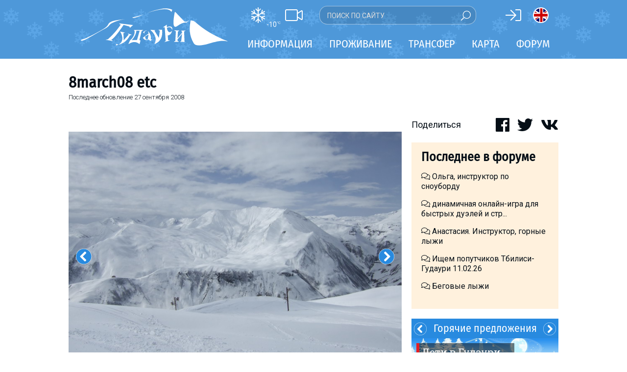

--- FILE ---
content_type: text/html; charset=utf-8
request_url: https://www.gudauri.ru/gallery/gallery_8march08_etc/
body_size: 14882
content:
<!DOCTYPE html>
<html>
<head>
<meta charset="utf-8">
<meta http-equiv="X-UA-Compatible" content="IE=edge">
<meta name="viewport" content="width=device-width, initial-scale=1">

<title>Гудаури / 8march08 etc</title>
<meta property="og:site_name" content="Гудаури.РУ" />
<meta property="og:title" content="8march08 etc" />
<meta property="og:url" content="https://www.gudauri.ru:443/gallery/gallery_8march08_etc/" />
<meta property="og:type" content="website" />
<meta property="og:description" content="" />
<meta property="og:image" content="https://www.gudauri.ru:443/images/gudauri/logo_1000.png" />
<meta property="fb:app_id" content="371156446572742" />
<meta name="keywords" content="проживание, Гудаури, Грузия, горнолыжный курорт, сноуборд, фрирайд, хелиски, цены, отели, квартиры, апартаменты, коттеджи, трансфер, погода, снег, вебкамера, путешествия, новости, билеты">
<meta name="description" content="Ситуация на границе Россия-Грузия, пункт пропуска Верхний Ларс. Прямые контакты владельцев отелей и квартир на карте курорта. Обзор условий проживания и катания на курорте. Возможность онлайн-бронирования. Советы для туристов по трансферу и проживанию. Отчеты о поездках.">
<meta name="robots" content="index, all">
<meta name="robots" content="follow">
<meta name="allow-search" content="yes">
<meta name="audience" content="all">

<link href="/templates/gudauri.m/fonts/FiraSansCondensed.css" rel="stylesheet">

<link href="https://fonts.googleapis.com/css?family=Roboto:300,400,700&amp;subset=cyrillic,latin-ext" rel="stylesheet">
<link href="https://fonts.googleapis.com/css?family=Roboto+Slab:400&amp;subset=cyrillic,latin-ext" rel="stylesheet">

<link rel="icon" type="image/png" href="/images/gudauri/favicon.png" />

<script src="/templates/gudauri.m/js/fontawesome/light.custom.min.js" async></script>
<script src="/templates/gudauri.m/js/fontawesome/brands.custom.js" async></script>
<script src="/templates/gudauri.m/js/fontawesome/fontawesome.min.js" async></script>

<script src="/templates/gudauri.m/js/jquery-3.3.1.min.js"></script>
<!--script src="http://kenwheeler.github.io/slick/slick/slick.js"></script-->
<link href="/templates/gudauri.m/css/slick.css" type="text/css" rel="stylesheet" />
<script src="/templates/gudauri.m/js/slick.min.js"></script>
<link href="/templates/gudauri.m/css/micromodal.css" type="text/css" rel="stylesheet" />
<script src="/templates/gudauri.m/js/micromodal.min.js"></script>
<link href="/templates/gudauri.m/default.css" type="text/css" rel="stylesheet" />
<link href="/templates/gudauri.m/slider.css" type="text/css" rel="stylesheet" />
<script src="/templates/gudauri.m/js/jquery.mobile.touch.min.js"></script>

<script type="text/javascript">
var matched, browser;

jQuery.uaMatch = function( ua ) {
    ua = ua.toLowerCase();

    var match = /(chrome)[ \/]([\w.]+)/.exec( ua ) ||
        /(webkit)[ \/]([\w.]+)/.exec( ua ) ||
        /(opera)(?:.*version|)[ \/]([\w.]+)/.exec( ua ) ||
        /(msie) ([\w.]+)/.exec( ua ) ||
        ua.indexOf("compatible") < 0 && /(mozilla)(?:.*? rv:([\w.]+)|)/.exec( ua ) ||
        [];

    return {
        browser: match[ 1 ] || "",
        version: match[ 2 ] || "0"
    };
};

matched = jQuery.uaMatch( navigator.userAgent );
browser = {};

if ( matched.browser ) {
    browser[ matched.browser ] = true;
    browser.version = matched.version;
}

// Chrome is Webkit, but Webkit is also Safari.
if ( browser.chrome ) {
    browser.webkit = true;
} else if ( browser.webkit ) {
    browser.safari = true;
}

jQuery.browser = browser;
</script>

<!-- Google tag (gtag.js) -->
<script async src="https://www.googletagmanager.com/gtag/js?id=G-75T4RL0LML"></script>
<script>
  window.dataLayer = window.dataLayer || [];
  function gtag(){dataLayer.push(arguments);}
  gtag('js', new Date());

  gtag('config', 'G-75T4RL0LML');
</script>

</head>

<body>


<div style="display:none;">
<svg class="mf-main-svg-sprite" version="1.1" xmlns="http://www.w3.org/2000/svg" xmlns:xlink="http://www.w3.org/1999/xlink">
    <defs>
        <symbol viewBox="0 0 150 150" id="ussd" x="0" y="0" style="enable-background:new 0 0 150 150;" xml:space="preserve">
            <path d="M115.8,150h-12.9c-3.8,0-8.3-1.9-11-4.6L4.6,58.1C1.9,55.4,0,50.9,0,47.1V34.2c0-3.8,1.9-8.3,4.5-11L24.9,2.9 C26.8,1,29.3,0,32,0c2.7,0,5.2,1,7.1,2.9l25.5,25.5c3.9,3.9,3.9,10.3,0,14.2L47.4,59.7l42.8,42.8l17.1-17.1c1.9-1.9,4.4-2.9,7.1-2.9 c2.7,0,5.2,1,7.1,2.9l25.5,25.5c3.9,3.9,3.9,10.3,0,14.2l-20.3,20.3C124.1,148.1,119.6,150,115.8,150" />
        </symbol>
        <symbol viewBox="0 0 150 150" id="update" x="0" y="0" style="enable-background:new 0 0 150 150;" xml:space="preserve">
            <path d="M128.4,79.2c-1.1,14.3-6.8,26.2-17.2,35.7c-10.4,9.6-22.6,14.4-36.7,14.4c-1.8,0-3.2-0.1-4.1-0.3 c-14.8-1.1-27.1-7.3-36.8-18.5c-9.7-11.3-14.1-24.3-13-39.1c1.1-15,7.3-27.4,18.7-37.1c8.5-7.4,18.3-11.6,29.5-12.7L56.3,9.1l6.8-7 l20.9,20.6c0.9,1.3,1.4,2.4,1.4,3.5c0,1.4-0.5,2.6-1.4,3.5L63.1,50.2l-6.8-7l11.4-11.4c-8.1,1.1-15.4,4.4-21.9,10 c-9.2,7.8-14.4,17.8-15.4,30.1c-0.9,12.3,2.7,23,10.8,32.2c7.9,9.2,18,14.3,30.1,15.2c12.1,0.9,22.8-2.7,32.1-10.7 c9.3-8,14.4-18.1,15.3-30.2c0.9-13.4-3.3-24.7-12.7-34.1l7-7C124.3,48.6,129.4,62.6,128.4,79.2" />
        </symbol>
        <symbol viewBox="0 0 140 40" id="google" x="0" y="0" style="enable-background:new 0 0 140 40;" xml:space="preserve">
            <path fill="#FFFFFF" d="M101.9,29.4c-0.5,0-1-0.1-1.4-0.3c-0.4-0.2-0.8-0.5-1.1-0.9h-0.1c0.1,0.5,0.1,0.9,0.1,1.3v3.3h-1.2V21.2h1 l0.2,1.1h0.1c0.3-0.4,0.7-0.8,1.1-1c0.4-0.2,0.9-0.3,1.4-0.3c1.1,0,1.9,0.4,2.5,1.1c0.6,0.7,0.9,1.8,0.9,3.1c0,1.3-0.3,2.4-0.9,3.1 C103.8,29.1,102.9,29.4,101.9,29.4 M101.7,22.1c-0.8,0-1.4,0.2-1.8,0.7c-0.4,0.5-0.6,1.2-0.6,2.2v0.3c0,1.1,0.2,2,0.6,2.4 c0.4,0.5,1,0.7,1.8,0.7c0.7,0,1.2-0.3,1.6-0.9c0.4-0.6,0.6-1.3,0.6-2.3c0-1-0.2-1.8-0.6-2.3C103,22.3,102.4,22.1,101.7,22.1" />
            <rect x="106.9" y="17.8" fill="#FFFFFF" width="1.2" height="11.5" />
            <path fill="#FFFFFF" d="M115.1,29.3l-0.2-1.2h-0.1c-0.4,0.5-0.8,0.9-1.2,1c-0.4,0.2-0.9,0.3-1.5,0.3c-0.8,0-1.4-0.2-1.9-0.6 c-0.5-0.4-0.7-1-0.7-1.8c0-1.6,1.3-2.5,3.9-2.6l1.4,0v-0.5c0-0.6-0.1-1.1-0.4-1.4c-0.3-0.3-0.7-0.5-1.3-0.5c-0.7,0-1.4,0.2-2.3,0.6 l-0.4-0.9c0.4-0.2,0.8-0.4,1.3-0.5c0.5-0.1,1-0.2,1.4-0.2c1,0,1.7,0.2,2.1,0.6c0.5,0.4,0.7,1.1,0.7,2.1v5.5H115.1z M112.4,28.4 c0.8,0,1.4-0.2,1.8-0.6c0.4-0.4,0.7-1,0.7-1.8v-0.7l-1.2,0.1c-1,0-1.7,0.2-2.1,0.5c-0.4,0.3-0.6,0.7-0.6,1.3c0,0.4,0.1,0.8,0.4,1 C111.5,28.3,111.9,28.4,112.4,28.4" />
            <path fill="#FFFFFF" d="M116.8,21.2h1.3l1.8,4.6c0.4,1.1,0.6,1.8,0.7,2.3h0.1c0.1-0.3,0.2-0.7,0.4-1.3c0.2-0.6,0.9-2.5,2-5.6h1.3 l-3.5,9.2c-0.3,0.9-0.7,1.6-1.2,1.9c-0.5,0.4-1,0.6-1.7,0.6c-0.4,0-0.7,0-1.1-0.1v-1c0.3,0.1,0.6,0.1,0.9,0.1 c0.8,0,1.4-0.5,1.8-1.4l0.5-1.2L116.8,21.2z" />
            <path fill="#FFFFFF" d="M79.1,21.9c0.4,0.3,1.2,1,1.2,2.3c0,1.3-0.7,1.8-1.4,2.4c-0.2,0.2-0.5,0.5-0.5,0.8c0,0.4,0.3,0.6,0.4,0.7 l0.6,0.5c0.7,0.6,1.4,1.2,1.4,2.4c0,1.6-1.5,3.2-4.5,3.2c-2.5,0-3.6-1.2-3.6-2.4c0-0.6,0.3-1.5,1.3-2.1c1.1-0.6,2.5-0.7,3.2-0.8 c-0.2-0.3-0.5-0.6-0.5-1.2c0-0.3,0.1-0.5,0.2-0.7c-0.2,0-0.4,0-0.5,0c-1.8,0-2.8-1.3-2.8-2.7c0-0.8,0.4-1.6,1.1-2.3 c1-0.8,2.1-0.9,3-0.9h3.5l-1.1,0.6H79.1z M77.9,29.5c-0.1,0-0.2,0-0.4,0c-0.2,0-1.1,0-1.8,0.3c-0.4,0.1-1.5,0.5-1.5,1.7 c0,1.2,1.2,2.1,3,2.1c1.6,0,2.5-0.8,2.5-1.8C79.8,30.8,79.2,30.4,77.9,29.5 M78.4,26.2c0.4-0.4,0.4-0.9,0.4-1.2 c0-1.2-0.7-3.1-2.1-3.1c-0.4,0-0.9,0.2-1.2,0.6c-0.3,0.4-0.4,0.8-0.4,1.3c0,1.1,0.7,3,2.1,3C77.7,26.7,78.1,26.5,78.4,26.2" />
            <path fill="#FFFFFF" d="M68.4,29.2c-2.7,0-4.1-2.1-4.1-4c0-2.2,1.8-4.1,4.4-4.1c2.5,0,4,1.9,4,4C72.7,27.1,71.2,29.2,68.4,29.2 M70.6,27.8c0.4-0.5,0.5-1.2,0.5-1.9c0-1.5-0.7-4.3-2.8-4.3c-0.6,0-1.1,0.2-1.5,0.6c-0.7,0.6-0.8,1.3-0.8,2.1 c0,1.7,0.8,4.4,2.9,4.4C69.5,28.7,70.2,28.4,70.6,27.8" />
            <path fill="#FFFFFF" d="M59.3,29.2c-2.7,0-4.1-2.1-4.1-4c0-2.2,1.8-4.1,4.4-4.1c2.5,0,4,1.9,4,4C63.6,27.1,62,29.2,59.3,29.2 M61.4,27.8c0.4-0.5,0.5-1.2,0.5-1.9c0-1.5-0.7-4.3-2.8-4.3c-0.6,0-1.1,0.2-1.5,0.6c-0.7,0.6-0.8,1.3-0.8,2.1 c0,1.7,0.8,4.4,2.9,4.4C60.3,28.7,61,28.4,61.4,27.8" />
            <path fill="#FFFFFF" d="M53.8,28.9l-2.4,0.6c-1,0.2-1.9,0.3-2.8,0.3c-4.7,0-6.5-3.5-6.5-6.2c0-3.3,2.5-6.4,6.9-6.4 c0.9,0,1.8,0.1,2.6,0.4c1.3,0.4,1.9,0.8,2.2,1.1L52.4,20l-0.6,0.1l0.4-0.7c-0.6-0.6-1.6-1.6-3.6-1.6c-2.7,0-4.7,2-4.7,5 c0,3.2,2.3,6.2,6,6.2c1.1,0,1.7-0.2,2.2-0.4v-2.7l-2.6,0.1l1.4-0.7h3.6L54,25.8c-0.1,0.1-0.1,0.1-0.2,0.3c0,0.2,0,0.6,0,0.8V28.9z" />
            <path fill="#FFFFFF" d="M84.5,28.4c-0.6-0.1-0.7-0.2-0.7-0.8v-0.2V18c0,0,0-0.1,0-0.1c0.1-0.6,0.2-0.7,0.8-1h-2.4l-1.3,0.6h1.3v0l0,0 v9.9V28c0,0.3-0.1,0.4-0.5,0.9h3l0.6-0.4C85.1,28.5,84.8,28.5,84.5,28.4" />
            <path fill="#FFFFFF" d="M91.4,28.6c-0.2,0.1-0.4,0.2-0.6,0.3c-0.6,0.3-1.1,0.3-1.6,0.3c-0.5,0-1.4,0-2.2-0.7c-1.2-0.8-1.7-2.3-1.7-3.6 c0-2.6,2.1-3.9,3.9-3.9c0.6,0,1.2,0.2,1.7,0.5c0.8,0.6,1.1,1.3,1.2,1.7l-4,1.6l-1.3,0.1c0.4,2.1,1.9,3.4,3.5,3.4 c0.9,0,1.5-0.3,2.1-0.6L91.4,28.6z M89.8,23.5c0.3-0.1,0.5-0.2,0.5-0.5c0-0.7-0.8-1.5-1.7-1.5c-0.7,0-1.9,0.5-1.9,2.4 c0,0.3,0,0.6,0.1,0.9L89.8,23.5z" />
            <polygon fill="#FFFFFF" points="93.1,21.2 93.1,22.3 92.9,22.3 92.9,21.2 92.6,21.2 92.6,21.1 93.4,21.1 93.4,21.2 " />
            <polygon fill="#FFFFFF" points="94.6,22.3 94.6,21.2 94.6,21.2 94.2,22.3 94.1,22.3 93.8,21.2 93.8,21.2 93.8,22.3 93.7,22.3 93.7,21.1 93.9,21.1 94.2,22.1 94.2,22.1 94.5,21.1 94.7,21.1 94.7,22.3 " />
            <text transform="matrix(1 0 0 1 39.6604 13.8458)" style="font-family:'RobotoRegular', Arial, serif;">
                <tspan x="0" y="0" fill="#FFFFFF" style="font-size:8px;">Загрузите в</tspan>
            </text>
        </symbol>
        <symbol viewBox="0 0 140 40" id="apple" x="0" y="0" style="enable-background:new 0 0 140 40;" xml:space="preserve">
            <path fill="#FFFFFF" d="M56.5,22.4c-0.5,0-1,0.2-1.4,0.5c-0.4,0.4-0.7,0.8-0.8,1.4c-0.1,0.3-0.1,0.5-0.1,0.6v1.6c0,0.7,0.2,1.3,0.6,1.8 c0.4,0.5,1,0.7,1.7,0.7c0.8,0,1.4-0.3,1.9-0.9c0.4-0.6,0.7-1.4,0.7-2.4c0-0.9-0.2-1.7-0.6-2.3C57.9,22.7,57.3,22.4,56.5,22.4 M95.1,22.3c-0.8,0-1.5,0.4-1.9,1.1c-0.4,0.6-0.6,1.4-0.6,2.3c0,0.9,0.2,1.6,0.6,2.2c0.5,0.8,1.1,1.1,1.9,1.1c0.8,0,1.4-0.4,1.9-1.2 c0.4-0.6,0.6-1.4,0.6-2.3S97.4,24,97,23.4C96.6,22.6,95.9,22.3,95.1,22.3 M67,22.4c-0.5,0-1,0.2-1.4,0.5c-0.4,0.4-0.7,0.8-0.8,1.4 c-0.1,0.3-0.1,0.5-0.1,0.6v1.6c0,0.7,0.2,1.3,0.6,1.8c0.4,0.5,1,0.7,1.7,0.7c0.8,0,1.4-0.3,1.9-0.9c0.4-0.6,0.7-1.4,0.7-2.4 c0-0.9-0.2-1.7-0.6-2.3C68.3,22.7,67.7,22.4,67,22.4 M45.1,19L45.1,19c-0.2,0.6-0.4,1.4-0.7,2.5l-1.1,3.5h3.5l-1.1-3.5 C45.6,21.1,45.4,20.3,45.1,19 M111.2,22.2c-0.7,0-1.3,0.3-1.7,0.9c-0.4,0.5-0.6,1-0.6,1.6h4.4c0-0.6-0.1-1.2-0.4-1.6 C112.5,22.5,111.9,22.2,111.2,22.2 M48.5,30.4l-1.2-3.9h-4.3l-1.2,3.9h-2.2l4.3-13.2h2.6l4.3,13.2H48.5z M59.8,29.4 c-0.8,0.8-1.8,1.3-2.9,1.3c-1.3,0-2.2-0.5-2.7-1.4v5H52V24c0-1,0-2.1-0.1-3.1h1.9l0.1,1.5h0c0.7-1.1,1.8-1.7,3.2-1.7 c1.1,0,2.1,0.4,2.8,1.3c0.7,0.9,1.1,2.1,1.1,3.5C61.1,27.2,60.7,28.5,59.8,29.4 M70.3,29.4c-0.8,0.8-1.8,1.3-2.9,1.3 c-1.3,0-2.2-0.5-2.7-1.4v5h-2.1V24c0-1,0-2.1-0.1-3.1h1.9l0.1,1.5h0c0.7-1.1,1.8-1.7,3.2-1.7c1.1,0,2.1,0.4,2.8,1.3 c0.8,0.9,1.1,2.1,1.1,3.5C71.6,27.2,71.1,28.5,70.3,29.4 M82.4,29.5c-0.9,0.8-2.1,1.2-3.6,1.2c-1.4,0-2.6-0.3-3.4-0.8l0.5-1.8 c0.9,0.5,1.9,0.8,3.1,0.8c0.8,0,1.4-0.2,1.9-0.5c0.4-0.4,0.7-0.8,0.7-1.4c0-0.5-0.2-1-0.5-1.3c-0.4-0.4-1-0.7-1.8-1 c-2.3-0.9-3.5-2.1-3.5-3.8c0-1.1,0.4-2,1.2-2.7c0.8-0.7,1.9-1,3.2-1c1.2,0,2.2,0.2,3,0.6l-0.5,1.7c-0.7-0.4-1.6-0.6-2.5-0.6 c-0.7,0-1.3,0.2-1.8,0.5c-0.4,0.3-0.5,0.7-0.5,1.2c0,0.5,0.2,1,0.6,1.3c0.4,0.3,1,0.7,1.9,1c1.1,0.5,2,1,2.5,1.6 c0.5,0.6,0.8,1.4,0.8,2.3C83.6,27.9,83.2,28.8,82.4,29.5 M89.8,22.5h-2.3v4.6c0,1.2,0.4,1.8,1.2,1.8c0.4,0,0.7,0,0.9-0.1l0.1,1.6 c-0.4,0.2-1,0.2-1.6,0.2c-0.8,0-1.5-0.3-2-0.8c-0.5-0.5-0.7-1.4-0.7-2.6v-4.8H84v-1.6h1.4v-1.7l2.1-0.6v2.4h2.3V22.5z M98.5,29.2 c-0.9,1-2,1.4-3.5,1.4c-1.4,0-2.5-0.5-3.3-1.4c-0.8-0.9-1.2-2.1-1.2-3.5c0-1.5,0.4-2.7,1.3-3.6c0.9-0.9,2-1.4,3.5-1.4 c1.4,0,2.5,0.5,3.4,1.4c0.8,0.9,1.2,2.1,1.2,3.5C99.8,27.1,99.4,28.3,98.5,29.2 M106.2,22.8c-0.2,0-0.4-0.1-0.7-0.1 c-0.7,0-1.3,0.3-1.7,0.8c-0.4,0.5-0.5,1.1-0.5,1.9v5h-2.1v-6.5c0-1.1,0-2.1-0.1-3h1.8l0.1,1.8h0.1c0.2-0.6,0.6-1.1,1.1-1.5 c0.5-0.3,1-0.5,1.5-0.5c0.2,0,0.4,0,0.5,0V22.8z M115.2,26.2h-6.4c0,0.9,0.3,1.7,0.9,2.2c0.5,0.4,1.2,0.7,2.1,0.7 c0.9,0,1.8-0.2,2.6-0.5l0.3,1.5c-0.9,0.4-2,0.6-3.2,0.6c-1.5,0-2.6-0.4-3.5-1.3c-0.8-0.9-1.3-2-1.3-3.5c0-1.4,0.4-2.6,1.2-3.6 c0.8-1,1.9-1.5,3.3-1.5c1.4,0,2.4,0.5,3.1,1.5c0.6,0.8,0.8,1.8,0.8,3C115.3,25.6,115.3,25.9,115.2,26.2" />
            <path fill="#FFFFFF" d="M29.2,19.4c0-3.1,2.6-4.7,2.7-4.7c-1.5-2.1-3.7-2.4-4.5-2.5c-1.9-0.2-3.8,1.1-4.7,1.1c-1,0-2.5-1.1-4.1-1.1 c-2.1,0-4,1.2-5.1,3.1c-2.2,3.8-0.6,9.4,1.6,12.5c1.1,1.5,2.3,3.2,3.9,3.1c1.6-0.1,2.2-1,4.1-1c1.9,0,2.4,1,4.1,1 c1.7,0,2.8-1.5,3.8-3c1.2-1.7,1.7-3.4,1.7-3.5C32.5,24.4,29.3,23.2,29.2,19.4L29.2,19.4z" />
            <path fill="#FFFFFF" d="M26.1,10.2c0.8-1.1,1.4-2.5,1.3-4c-1.2,0.1-2.8,0.9-3.7,1.9c-0.8,0.9-1.5,2.4-1.3,3.8 C23.8,12.1,25.2,11.3,26.1,10.2L26.1,10.2z" />
            <text transform="matrix(1 0 0 1 39.6604 13.8458)" style="font-family:'RobotoRegular', Arial, serif;">
                <tspan x="0" y="0" fill="#FFFFFF" style="font-size:8px;">Загрузите в</tspan>
            </text>
        </symbol>
    </defs>
</svg>
</div>

<div id="main">
<div id="main_content">
<div class="part_one">
<header id="header">
<div class="header_sub"></div>
<div id="header_inner">
<div style="position:relative;">
<div class="header_left">
<a href="/weather/" class="ahref-nochange"><div class="weather-item"><i class="fal fa-snowflake"></i><div class="weather-temp">-10<sup>&deg;C</sup></div></div></a>
<a href="/webcam/" class="ahref-nochange"><i class="fal fa-video"></i></a>
<form class="site-search" style="left:140px;top:-3px;right:auto;bottom:auto;width:320px;height:38px;border: 1px solid rgba(255,255,255,0.5);background: rgba(0,0,0,0.1);">
<input type="text" style="height:38px" placeholder="Поиск по сайту"><submit><i style="font-size:20px" class="fal fa-search" data-fa-transform="flip-h"></i></submit>
</form>
</div>
<div class="header_right">
<span class="signin-button"><i class="fal fa-sign-in"></i></span>


<a href="http://www.gudauri.info" style="border-radius:16px;height:32px;width:32px;border:2px solid #fff;display:inline-block;background-image: url(/templates/gudauri.m/images/gb.svg);background-size: 32px 28px;background-position: -1px 0px;"></a>
</div>
</div>
<div class="logo">
<a href="/"><img src="/templates/gudauri.m/logo_white.svg"></a>
</div>
<div class="m_nav" style="color:#ffffff;font-size:24px;position:absolute;top:13px;right:0;">
<div class="m_nav_share" style="display:inline-block;padding:0 8px 0 10px"><i class="fal fa-share-alt"></i></div>
<div class="m_nav_bars" style="display:inline-block;padding:0 10px 0 8px"><i class="fal fa-bars"></i></div>
</div>
</div><!-- id:header_inner -->
<div id="header_menu">
<div class="header_menu_inner">
<ul>
<li class="top_menu"><span>Информация</span><ul class="submenu"><li><div class="submenu_sub"></div><div class="submenu_content clearfix">
<div class="col">
<div class="title"></div>
<div class="content">
<ul class="submenu_ul">
	<h3 class="nodisplay">Грузия</h3>
	<li><a href="/about_georgia/">О Грузии</a></li>
	<li class="nodisplay"><a href="/blog/pravila_vezda_inostrantsev_v_gruziyu_covid/" style="position:relative;">Covid: Правила въезда в Грузию<span class="circle" style="display:inline-block;position:absolute;top:-5px;background:#e31e24;width:17px;height:17px;color:#ff0;font-weight:bold;">!</span></a></li>
	<li><a href="/visa/">Визы и Документы</a></li>
	<li><a href="/money/">Деньги</a></li>
	<li><a href="/drinks/">Что пить?</a></li>
	<li><a href="/mobile_phones/">Мобильная связь</a></li>

</ul>
</div><!-- content -->
</div><!-- col -->
<div class="col">
<div class="title"></div>
<div class="content">
<ul class="submenu_ul">
		<li><a href="/about_gudauri/">О курорте</a></li>
		<li><a href="/piste_map/">Схема трасс</a></li>
		<li><a href="/about_gudauri/#skipass">Ски-пасс</a></li>
		<li><a href="/map/" target="_blank" style="position:relative;">Карта Гудаури</a></li>
		<li><a href="/mobile_app/" style="position:relative;">Мобильные карты<span class="circle" style="display:inline-block;position:absolute;top:-5px;background:#e31e24;width:17px;height:17px;color:#ff0;font-weight:bold;">!</span></a></li>
		<li><a href="/weather/">Прогноз погоды</a></li>
		<li><a href="/webcam/">Веб-камеры</a></li>
		<li><a href="/accommodation/">Проживание</a></li>
		<li><a href="/transfer/">Трансфер</a></li>
</ul>
</div><!-- content -->
</div><!-- col -->
<div class="col">
<div class="title"></div>
<div class="content">
<ul class="submenu_ul">
		<li><a href="/ski_instructors/">Инструкторы</a></li>
		<li><a href="/prokat/">Прокат</a></li>
		<li><a href="/prokat/">Ски-сервис</a></li>
		<li><a href="/apreski/">Развлечения</a></li>
		<li><a href="/events/">Календарь событий</a></li>
		<li><a href="/children/">Дети в Гудаури</a></li>
		<li><a href="/faq/">Безопасность</a></li>
		<li><a href="/gallery/">Галерея</a></li>
		<li><a href="/reports/">Отчеты</a></li>
</ul>
</div><!-- content -->
</div><!-- col -->
</div></li></ul></li>
<li class="top_menu"><span>Проживание</span><ul class="submenu"><li><div class="submenu_sub"></div><div class="submenu_content clearfix">
<div class="col">
<div class="title"></div>
<div class="content">
<ul class="submenu_ul">
<li><a href="/map/">Интерактивная карта</a></li>

<div style="height:10px"></div>
<li><a href="/accommodation/kazbegis/">Казбеги</a></li>
<li><a href="/accommodation/others/">Другое</a></li>
</ul>
</div><!-- content -->
</div><!-- col -->
<div class="col">
<div class="title"></div>
<div class="content">
<ul class="submenu_ul">
<h3 style="margin-top:6px">Гудаури</h3>
<li><a href="/accommodation/apartments/">Квартиры</a></li>
<li><a href="/accommodation/cottages/">Коттеджи</a></li>
<li><a href="/accommodation/hotels/">Отели</a></li>
<!--li><a href="/accommodation/hostel/">Хостелы</a></li-->
<li><a href="/forum/topic/prozhivanie/?last" style="position:relative;"><span class="circle" style="display:inline-block;background:#e31e24;width:17px;height:17px;line-height:17px;color:#ff0;font-weight:bold;margin-right:3px">%</span>Срочно скидки</a></li>
<li><a href="/accommodation/longterm/">Долгосрочная аренда</a></li>
</ul>
</div><!-- content -->
</div><!-- col -->
<div class="col" style="padding:0">
<div class="title"></div>
<div class="content">










<div class="hotdeals-l" onclick="window.open('/transfer/#TRANSFER','_blank');"  style="background-image:url('/uploads/files/jedi/hot_transfer.jpg');background-size:cover;background-repeat: no-repeat;background-position: center;">
<div class="button-container" style="padding:10px 10px 5px 10px">
<div class="icon-button" style="width:100%;margin:0 auto;text-align:center;font-size:18px;font-weight: 400;padding:10px">Заказать трансфер</div>
</div>
<div style="display:none !important" class="text topleft nodisplay"><div class="text-red"></div><div style="width:280px;flex:280;color:#000;text-transform:none;font-size:18.9px" class="text-insider black">Заказ COVID safe трансфера</div></div>
</div>

</div><!-- content -->
</div><!-- col -->
</div></li></ul></li>
<li class="top_menu"><span>Трансфер</span>

<ul class="submenu"><li><div class="submenu_sub"></div><div class="submenu_content clearfix">
<div class="col">
<div class="title"></div>
<div class="content">
<ul class="submenu_ul">
<li><a href="/transfer/#TAXI">Такси по Гудаури</a></li>
<li><a href="/krestovi_pereval_doroga/">Статистика закрытия ВГД</a></li>
<li><a href="/transfer/#VLADIKAVKAZ">На авто через Владикавказ</a></li>
</ul>
</div><!-- content -->
</div><!-- col -->
<div class="col">
<div class="title"></div>
<div class="content">
<ul class="submenu_ul">
<li><a href="/transfer/#TRANSFER">Трансферные компании</a></li>
<li><a href="/transfer/#PRIVATE">Частные лица</a></li>
<li><a href="/forum/topic/transfer_4/?last" style="position:relative;"><span class="circle" style="display:inline-block;background:#e31e24;width:17px;height:17px;line-height:17px;color:#ff0;font-weight:bold;margin-right:3px">%</span>Срочно скидки</a></li>
<li class="capcase"><a href="/forum/section/ischu_poputchikov/">Найти попутчика</a></li>
<li><a href="/transfer/#PUBLIC">Общественный транспорт</a></li>
<div style="height:10px"></div>
<li><a href="/transfer/#RENT">Аренда автомобиля</a></li>
</ul>
</div><!-- content -->
</div><!-- col -->
<div class="col" style="padding:0">
<div class="title"></div>
<div class="content">




<div class="hotdeals-l" onclick="window.open('https://t.me/gudauri_info','_blank');" style="background-image:url('/templates/gudauri.m/tmp/telegram_h520.jpg');background-size:cover;background-repeat: no-repeat;background-position: center;">
<div class="text" style="top: 10px;right: 10px;left: auto;bottom: auto;"><div class="text-red"></div>
<div class="text-insider black" style="line-height:1.5em;padding: 5px;background-color: rgba(255, 255, 255, 0.7);
    font-size: 16px;
    font-family: 'Roboto Slab', serif;
    line-height: 20px;
    text-align: left;">Телеграм-канал<br>Гудаури<img src="/images/emoji_google_flag_geo.png" style="height:16px;display:inline">INFO</div>
</div>
</div><!-- content -->
</div><!-- col -->
</div></li></ul>


</li>

<li class="top_menu"><a href="/map/" class="ahref-nochange">Карта</a></li>
<li class="top_menu"><a href="/forum/" class="ahref-nochange">Форум</a></li>
</ul>
</div></div> <!-- id:header_menu -->
</header>
<div class="share-menu" style="position:fixed;top:50px;width:100%;background:#fff;box-shadow: 0 1px 5px rgba(4,5,5,0.1);padding:30px 0;z-index:2;display:none">
<div class="m-soc soc" link="">
<i class="fal fa-facebook" soc="fb"></i><i class="fal fa-whatsapp" soc="wa"></i><i class="fal fa-telegram" soc="tm"></i><i class="fal fa-viber" soc="vi"></i><i class="fal fa-twitter" soc="tw"></i><i class="fal fa-vk" soc="vk"></i>
</div>
</div>

<div class="notmain"></div>
<div class="notmain show-s notmain-fix" style="top:0;left:0;width: 100%;background-color: #fff;z-index: 19"></div>
<div id="module-container">
<link href="/templates/gudauri.m/bootstrap-grid.min.css" type="text/css" rel="stylesheet" />
<article itemscope itemType="http://schema.org/BlogPosting">
<div id="blog-container">
<header>
<div class="page-title"><h1 itemprop="headline">8march08 etc</h1></div>
<div class="index-blog-date">Последнее обновление&nbsp;<span class="lcase"><time datetime="2008-09-27" itemprop="dateModified">27 Сентября 2008</time></span></div>
</header>

<section class="blog-text news-item" itemprop="articleBody">


<div class="blog-gallery photo" style="clear:both;margin:30px 0">
<div class="acc-slide-outer"><img src="https://www.gudauri.ru/uploads/files/galleries/gallery_8march08_etc/62-080308_part1_0010.jpg" class="acc-slide"/></div>
<div class="acc-slide-outer"><img src="https://www.gudauri.ru/uploads/files/galleries/gallery_8march08_etc/62-080308_part1_0020.jpg" class="acc-slide"/></div>
<div class="acc-slide-outer"><img src="https://www.gudauri.ru/uploads/files/galleries/gallery_8march08_etc/62-080308_part1_0030.jpg" class="acc-slide"/></div>
<div class="acc-slide-outer"><img src="https://www.gudauri.ru/uploads/files/galleries/gallery_8march08_etc/62-080308_part1_0040.jpg" class="acc-slide"/></div>
<div class="acc-slide-outer"><img src="https://www.gudauri.ru/uploads/files/galleries/gallery_8march08_etc/62-080308_part1_0050.jpg" class="acc-slide"/></div>
<div class="acc-slide-outer"><img src="https://www.gudauri.ru/uploads/files/galleries/gallery_8march08_etc/62-080308_part1_0060.jpg" class="acc-slide"/></div>
<div class="acc-slide-outer"><img src="https://www.gudauri.ru/uploads/files/galleries/gallery_8march08_etc/62-080308_part1_0070.jpg" class="acc-slide"/></div>
<div class="acc-slide-outer"><img src="https://www.gudauri.ru/uploads/files/galleries/gallery_8march08_etc/62-080308_part1_0080.jpg" class="acc-slide"/></div>
<div class="acc-slide-outer"><img src="https://www.gudauri.ru/uploads/files/galleries/gallery_8march08_etc/62-080308_part1_0090.jpg" class="acc-slide"/></div>
<div class="acc-slide-outer"><img src="https://www.gudauri.ru/uploads/files/galleries/gallery_8march08_etc/62-080308_part1_0100.jpg" class="acc-slide"/></div>
<div class="acc-slide-outer"><img src="https://www.gudauri.ru/uploads/files/galleries/gallery_8march08_etc/62-080308_part1_0110.jpg" class="acc-slide"/></div>
<div class="acc-slide-outer"><img src="https://www.gudauri.ru/uploads/files/galleries/gallery_8march08_etc/62-080308_part1_0120.jpg" class="acc-slide"/></div>
<div class="acc-slide-outer"><img src="https://www.gudauri.ru/uploads/files/galleries/gallery_8march08_etc/62-080308_part1_0130.jpg" class="acc-slide"/></div>
<div class="acc-slide-outer"><img src="https://www.gudauri.ru/uploads/files/galleries/gallery_8march08_etc/62-080308_part1_0140.jpg" class="acc-slide"/></div>
<div class="acc-slide-outer"><img src="https://www.gudauri.ru/uploads/files/galleries/gallery_8march08_etc/62-080308_part1_0150.jpg" class="acc-slide"/></div>
<div class="acc-slide-outer"><img src="https://www.gudauri.ru/uploads/files/galleries/gallery_8march08_etc/62-080308_part1_0160.jpg" class="acc-slide"/></div>
<div class="acc-slide-outer"><img src="https://www.gudauri.ru/uploads/files/galleries/gallery_8march08_etc/62-080308_part1_0170.jpg" class="acc-slide"/></div>
<div class="acc-slide-outer"><img src="https://www.gudauri.ru/uploads/files/galleries/gallery_8march08_etc/62-080308_part1_0180.jpg" class="acc-slide"/></div>
<div class="acc-slide-outer"><img src="https://www.gudauri.ru/uploads/files/galleries/gallery_8march08_etc/62-080308_part1_0190.jpg" class="acc-slide"/></div>
<div class="acc-slide-outer"><img src="https://www.gudauri.ru/uploads/files/galleries/gallery_8march08_etc/62-080308_part1_0200.jpg" class="acc-slide"/></div>
<div class="acc-slide-outer"><img src="https://www.gudauri.ru/uploads/files/galleries/gallery_8march08_etc/62-080308_part1_0210.jpg" class="acc-slide"/></div>
<div class="acc-slide-outer"><img src="https://www.gudauri.ru/uploads/files/galleries/gallery_8march08_etc/62-080308_part1_0220.jpg" class="acc-slide"/></div>
</div>

<div class="index-blog-bottom">Опубликовано&nbsp;<span class="lcase"><time datetime="2008-09-27" itemprop="datePublished">27 Сентября 2008</time></span></div>
</section>
<section class="right-column">

<div class="blog-soc soc"  link="">
<div style="float:left;font-size:18px;line-height:32px">Поделиться</div><div style="float:right">
<i class="fal fa-facebook" soc="fb"></i><i class="fal fa-twitter" soc="tw"></i><i class="fal fa-vk" soc="vk"></i>
</div><div style="clear:both"></div>
</div>

<div class="forum-last" style="background-color:#fff1dd">
<div style="margin:0 0 20px;font-family:'Fira Sans Condensed',sans-serif;font-size: 26px;font-weight:700"><a href="/forum/" class="ahref-nochange">Последнее в форуме</a></div>
<div style="margin:10px 0;text-align:left">
<a href="/forum/topic/olga_instruktor_po_snoubordu/?last" class="ahref-nochange pointer"><i class="fal fa-comments"></i>&nbsp;Ольга, инструктор по сноуборду</p>
</a></div>
<div style="margin:10px 0;text-align:left">
<a href="/forum/topic/dinamichnaya_onlayn-igra_dlya_bystryh_dueley_i_stroitelstva/?last" class="ahref-nochange pointer"><i class="fal fa-comments"></i>&nbsp;динамичная онлайн-игра для быстрых дуэлей и стр...</p>
</a></div>
<div style="margin:10px 0;text-align:left">
<a href="/forum/topic/anastasiya_instruktor_po_lyzham/?last" class="ahref-nochange pointer"><i class="fal fa-comments"></i>&nbsp;Анастасия. Инструктор, горные лыжи </p>
</a></div>
<div style="margin:10px 0;text-align:left">
<a href="/forum/topic/ischem_poputchikov_tbilisi-gudauri_11_02_26/?last" class="ahref-nochange pointer"><i class="fal fa-comments"></i>&nbsp;Ищем попутчиков Тбилиси-Гудаури 11.02.26</p>
</a></div>
<div style="margin:10px 0;text-align:left">
<a href="/forum/topic/begovye_lyzhi/?last" class="ahref-nochange pointer"><i class="fal fa-comments"></i>&nbsp;Беговые лыжи</p>
</a></div>

</div>
<div style="margin-top:20px;position:relative;">
<div class="hotdeals-container" style="padding-top:40px">
<div class="hotdeals-l" style="background-image:url('https://www.gudauri.ru/uploads/files/news/otdyh_s_detmi_v_gudauri.jpg');background-size:cover;background-position:center" onclick="window.open('https://www.gudauri.ru/children/','_blank');">
<div class="text topleft"><div class="text-red"></div>
<div style="width:200px;flex:200" class="text-insider white50">Дети в Гудаури</div>
</div></div>
<div class="hotdeals-l" style="background-image:url('/uploads/files/jedi/hot_transfer.jpg');background-size:cover;" onclick="window.open('/transfer/','_blank');">
<div class="text topleft"><div class="text-red"></div>
<div style="width:220px;flex:220;color:#FF69B4" class="text-insider black">Заказать Трансфер</div>
</div></div>
<div class="hotdeals-l" style="background-image:url('/uploads/files/jedi/hot/skitour_ru_2025-10-23.jpg');background-size:cover;background-position:center" onclick="window.open('/ski_instructors/','_blank');">
<div class="text topleft"><div class="text-red"></div>
<div style="width:260px;flex:270" class="text-insider black50">Скитур любого уровня: обучение и туры </div>
</div></div>
<div class="hotdeals-l" style="background-image:url('https://www.gudauri.ru/uploads/files/galleries/Lavina_2019/1.jpg');background-size:cover;background-position:center" onclick="window.open('https://www.gudauri.ru/blog/_statistic_vladikavkaz_gudauri_tblisi/','_blank');">
<div class="text topright"><div class="text-red"></div>
<div style="width:260px;flex:260" class="text-insider black">Статистика закрытия Крестового Перевала</div>
</div></div>
</div>
<div style="position:absolute;top:0;width:100%;height: 40px;background-color: #288adf;line-height: 40px;text-align: center;font-size: 22px;color: #fff;font-family: 'Fira Sans Condensed', sans-serif;">Горячие предложения</div>
</div>
<div class="currency-right">
<div class="currency-rate" currency-revrate="0.37" currency-name="USD">1 <b>USD</b> = 2.6957 GEL<br>
1 GEL = 0.37 <b>USD</b></div>
<div class="currency-rate" currency-revrate="0.32" currency-name="EUR">1 <b>EUR</b> = 3.1316 GEL<br>
1 GEL = 0.32 <b>EUR</b></div>
<div class="currency-rate" currency-revrate="28.85" currency-name="RUB">100 <b>RUB</b> = 3.4658 GEL<br>
1 GEL = 28.85 <b>RUB</b></div>
<div style="font-size:9px;text-align:right;margin:8px -10px 5px 0;"><a href="http:/http://www.nbg.gov.ge/?lng=eng" class="ahref-nochange uline">www.nbg.gov.ge</a> <span id="currency-date">18.01.2026</span></div>
</div>
</section>
</div>
</article>
</div>
<div style="clear:both;height:20px"></div>
<div class="advrow-m advrow-center">


















<div onclick="window.open('?redirect=/accommodation/all/apartment_newgudauriloft1_101/','_blank')"><div class="advrow_item advrow_sliva" style="background:url('/templates/gudauri.m/tmp/loft101_sale_h360.jpg') center/cover">
<style>
.advrow_sliva .text {bottom:10px;right:auto;left:10px;top:auto}
.advrow_sliva .text-insider {width:200px;flex:200}
</style>
<div class="text"><div class="text-red"></div>
<div class="text-insider white">Продажа 59.700$<br>2 комнаты Н.Гудаури</div>
</div></div></div>



































<div onclick="window.open('https://t.me/gudauri_info')">
<div class="advrow_item advrow_bfriday" style="background:url('/templates/gudauri.m/tmp/telegram_h520.jpg');background-size: cover;">
<style>
.advrow_bfriday .text {top:10px;right:10px;left:auto;bottom:auto}
.advrow_bfriday .text-insider {width:170px;flex:170}
</style>
<div class="text"><div class="text-red"></div>
<div class="text-insider black" style="line-height:1.5em;background-color: rgba(255, 255, 255, 0.7);">Телеграм-канал<br>Гудаури<img src="/images/emoji_google_flag_geo.png" style="height:16px;display:inline">INFO</div>
</div>
</div></div>










































































<div onclick="window.open('?redirect=/blog/ekskursii/','_blank')"><div class="advrow_item advrow_44xela" style="background:url('/templates/gudauri.m/tmp/44xela_h360.jpg') center/cover">
<style>
.advrow_44xela .text {bottom:auto;right:auto;left:10px;top:10px}
.advrow_44xela .text-insider {width:150px;flex:150}
</style>
<div class="text"><div class="text-red"></div>
<div class="text-insider white">Путешествия<br>по Грузии</div>
</div></div></div>




































































<div onclick="window.open('?option=small&redirect=/accommodation/all/rezo','_blank')">
<div class="advrow_item advrow_rezo" style="background:url('/templates/gudauri.m/tmp/rezo_h360.jpg') center/cover">
<style>
.advrow_rezo .text {top:10px;right:10px;left:auto;bottom:auto}
.advrow_rezo .text-iself {float:right}
.advrow_item.advrow_rezo .text-insider {width:190px;flex:190;background-color:rgba(0, 0, 0, 0.6)}
</style>
<div class="text"><div class="text-red"></div>
<div class="text-insider white"><div class="text-itself">Зима 45$ HB<br>Ресторан, терасса<br>Камин, парковка</div></div>
</div></div></div>







































































<div onclick="window.open('/ski_instructors/','_blank')" data-name='skiteachers'>
<div class="advrow_item advrow_data" style="background: url(/templates/gudauri.m/tmp/ski_instructors_h360.jpg) center/cover">
<div class="text" style="top:auto;bottom:10px;left:auto;right:10px"><div class="text-red"></div>
<div class="text-insider white" style="width:220px">Инструкторы в Гудаури</div></div>
</div>
</div>























































<div onclick="window.open('?redirect=/blog/dostavka_edy_v_gudauri_1/&option=small','_blank')">
<style>
.advrow_delivery .text-insider {width:247px;flex:247}
@media (max-width: 360px) {
    .advrow_delivery .text-insider {width:130px;flex:130}
}
</style>
<div class="advrow_item advrow_delivery" style="background: url(/templates/gudauri.m/tmp/menu_2020_w600.jpg) top/cover">
<div class="text" style="left:10px;right:auto"><div class="text-red"></div>
<div class="text-insider white">Доставка еды по Гудаури!</div></div>
</div>
</div>


</div>
<div class="module-copy" style="margin-top:30px">
<div id="comments-container" tree="b11811"></div>
</div>
<div>

<script>
function closeOverlay() {
	$("#overlay").html('');
	$("#overlay").css({'display':'none'});
	$(document).off('click', closeOverlayHandler);
}
function closeOverlayHandler(event) {
	if(!$(event.target).closest('.bg-slider-for').length)
		closeOverlay();
}
function bigPhoto(e) {
	$("#overlay").css({'display':'block'});
	$("#overlay").append('<div class="bg-slider-for"></div>');
	if ($(this).hasClass('acc-slide')) {
		$('.acc-slide').each(function () {
			$("#overlay .bg-slider-for").append('<div class="acc-slide-outer"><img src="'+$(this).attr('src')+'" class="'+$(this).attr('class')+'"></div>');
		})
		$('.bg-slider-for').css('height', $('.bg-slider-for').outerWidth()/3*2);
		$('.bg-slider-for .acc-slide-outer').css('height', $('.bg-slider-for').outerWidth()/3*2);
	} else
		$(this).parent().find('img').each(function () {
			$("#overlay .bg-slider-for").append('<img src="'+$(this).attr('src')+'">');
		});
	$(".bg-slider-for").slick({
		prevArrow:"<span><i class='fal fa-chevron-circle-left-bold ma-slider-arrow'></i></span>",
		nextArrow:"<span><i class='fal fa-chevron-circle-right-bold ma-slider-arrow'></i></span>",
		waitForAnimate: false,
		touchThreshold: 7,
		slidesToShow: 1,
		slidesToScroll: 1,
		speed: 200,
		arrows: true,
		fade: true,
		focusOnSelect: true,
		initialSlide:$(this).index(),
		dots:true
	});
	if ($(".bg-slider-for .acc-slide-outer").length)
		setTimeout(function () {$(document).on('click', closeOverlayHandler);$(".bg-slider-for .acc-slide-outer").eq(0).focus()}, 500);
	else
		setTimeout(function () {$(document).on('click', closeOverlayHandler);$(".bg-slider-for img").eq(0).focus()}, 500);
}
function sliderReload() {
	if ($(window).width()<1000) {
		$('.photo').css('height', $('.photo').outerWidth()/4*3);
		$('.acc-slide-outer').css('height', $('.photo').outerWidth()/4*3);
	} else {
		$('.photo').css('height','');
		$('.acc-slide-outer').css('height', '');
	}
	$('.photo').slick({
		prevArrow:"<span><i class='fal fa-chevron-circle-left-bold ma-slider-arrow'></i></span>",
		nextArrow:"<span><i class='fal fa-chevron-circle-right-bold ma-slider-arrow'></i></span>",
		waitForAnimate: false,
		touchThreshold: 7,
		slidesToShow: 1,
		slidesToScroll: 1,
		speed: 200,
		arrows: true,
		fade: true,
		focusOnSelect: true,
		dots:true
	});
}
$(document).keydown(function(e) {if (e.keyCode == 27) closeOverlay()});
$(document).ready(function() {
	$(".photo img").click(bigPhoto);
	var resizeTimer;
	$(window).resize(function() {
		clearTimeout(resizeTimer);
		resizeTimer = setTimeout(function() {
			$('.photo').slick('unslick');
			sliderReload();
		}, 250);
	});
	sliderReload();
	$(".blog-text table").each(function () {
		var this_ = this;
		$(this).removeClass("scroll-table");
		if (parseInt($(this)[0].scrollWidth) > parseInt($(".blog-text").width())) {
			$(this).addClass("scroll-table");
			$(this).append($(".scroll-tip-template").clone().removeClass('scroll-tip-template').addClass('scroll-tip'));
		}
		$('.scroll-table .scroll-tip-arrow').on('click', function(e) {e.preventDefault();$(this_).animate({scrollLeft:parseInt($(this_)[0].scrollWidth)}, 500, 'linear')});
		$('.scroll-table .scroll-tip-center').on('click', function(e) {e.preventDefault();$(this).parents(".scroll-tip").remove()});
		$('.scroll-table').on("scroll", function () {
			$(this).find('.scroll-tip').remove();
			if (parseInt(Math.round($(this).scrollLeft() + $(this).width())) == parseInt($(this)[0].scrollWidth)) {
				$(this).css('margin-right',0);
				$(this).scrollLeft(parseInt($(this)[0].scrollWidth));
			} else
				$(this).css('margin-right','-10px');
		});
	});

});
$(window).on("load", function() {
	$("img.acc-slide").each(function () {
		var ratio = $(this).width()/$(this).height();
		if (ratio < 1)
			$(this).addClass('portrait');
		else if (ratio <= 1.5)
			$(this).addClass('landscape');
		else
			$(this).addClass('landscapewide');
	});
});
</script>

<div style="height:50px;clear:both"></div>
</div><!-- id:module-container -->
<footer id="footer" style="background: rgb(40,138,223);position:relative;min-height:100px;font-size:16px;line-height:1.5em;z-index:20">
<div class="footer_sub"></div>
<div id="footer_inner">
<div class="logo"><a href="/"><img src="/templates/gudauri.m/logo_white_blue.svg"></a></div>
<div class="footer-1">
<ul>
<li><a href="/">Главная страница</a></li>
<li><a href="/about_website/">О сайте</a></li>
<li><a href="/house_rules/">Правила сайта</a></li>
</ul>
<h4>Реклама на сайте</h4>
<ul>
<li><a href="/about_advertising/">Статистика посещаемости</a></li>
<li><a href="https://www.gudauri.info/blog/reklama_oteley_i_apartamentov/">Для отелей и квартир</a></li>
<li><a href="https://www.gudauri.info/blog/reklama_na_sayte_variants/">Для других рекламодателей</a></li>
</ul>
</div>
<div class="footer-2">
<h4>Гудаури</h4>
<ul>
	<li><a href="/about_gudauri/">О курорте</a></li>
	<li><a href="/about_gudauri/#skipass">Ски-пасс</a></li>
	<li><a href="/piste_map/">Схема трасс</a></li>
	<li><a href="/accommodation/">Проживание</a></li>
	<li><a href="/transfer/">Трансфер</a></li>
	<li><a href="/faq/">Безопасность</a></li>
	<li><a href="/ski_instructors/">Инструкторы</a></li>
	<li><a href="/prokat/">Прокат</a></li>
	<li><a href="/prokat/">Ски-сервис</a></li>
	<li><a href="/gallery/">Галерея</a></li>
	<li><a href="/weather/">Прогноз погоды</a></li>
	<li><a href="/webcam/">Веб-камеры</a></li>
	<li><a href="/map_list/">Объекты на карте</a></li>
	<li><a href="/mobile_app/">Мобильные карты</a></li>
</ul>
</div>
<div class="footer-3">
<h4>Грузия</h4>
<ul>
	<li><a href="/about_georgia/">О Грузии</a></li>
	<li class="nodisplay"><a href="/blog/pravila_vezda_inostrantsev_v_gruziyu_covid/">Covid: Правила въезда в Грузию</a></li>
	<li><a href="/visa/">Визы и Документы</a></li>
	<li><a href="/drinks/">Что пить?</a></li>
	<li><a href="/blog/apreski_eda_food/">Где поесть?</a></li>
	<li><a href="/money/">Деньги</a></li>
	<li><a href="/mobile_phones/">Мобильная связь</a></li>
</ul>

<ul style="margin-top:24px">
	<li><a href="/events/" class="ahref-nochange">Календарь событий</a></li>
</ul>
</div>
<div class="footer-4">
<div class="footer-4-1">

<a target="_blank" href="https://t.me/gudauri_info"><i class="fal fa-telegram"></i></a>
<a style="margin-left:12px" href="mailto:gudauri@gudauri.ru"><i class="fal fa-envelope"></i></a>
</div>
<div class="footer-4-2">
<i class="fal fa-cc-visa"></i>
<i class="fal fa-cc-mastercard"></i>
</div>
</div>
<div style="clear:both"></div>
<div class="footer-5">
<div class="footer-5-1">Copyright &copy; 2005-2026 Gudauri.INFO</div>
<div class="footer-5-2">Created by qwertyLab GmbH</div>
<div style="clear:both"></div>
</div>
</div>
</footer>
</div><!-- class:part_one -->
<div id="part_right">
<div class="right_sub"></div>
<div style="position:absolute;left:40px;top:0;bottom:0;right:0;">
<div class="right_top" style="position:fixed;top:13px;left:40px;display:block;right:0;">
<div style="height: 32px;width: 100%;position: relative;">
<form class="site-search"><input placeholder="Поиск по сайту"><submit><i class="fal fa-search" data-fa-transform="flip-h"></i></submit></form>
<div style="color:#ffffff;font-size:32px;position:absolute;top:0;right:0;"><div class="m_nav-close"><i class="fal fa-times-circle" style="margin-right:10px;"></i></div></div>
</div></div><!-- class:right_top -->
<div id="right_middle" style="position:absolute;top:60px;bottom: 72px;left: 0;right: 0;padding: 0 0 0 10px;overflow-y: scroll;overflow-x: hidden">
<div id="right_middle_content">
<div class="m_nav_bigitem"><a href="/forum/" class="ahref-nochange"><i class="fal fa-comments"></i>&nbsp;Форум</a></div>
<div class="m_nav_bigitem"><a href="/map/" class="ahref-nochange" target="_blank"><i class="fal fa-map"></i>&nbsp;Карта</a></div>
<ul class="nav_ul">
		<li style="position:absolute;left:calc(50% - 10px);z-index:1" class="m_nav_bigitem"><a href="/webcam/"><i class="fal fa-video"></i>&nbsp;WEBCAM</a></li>
		<li style="position:absolute;top:70px;left:calc(50% - 10px);z-index:1" class="m_nav_bigitem"><a href="/transfer/"><i class="fal fa-car"></i>&nbsp;Трансфер</a></li>
		<li><a href="/about_gudauri/">О курорте</a></li>
		<li><a href="/piste_map/">Схема трасс</a></li>
		<li><a href="/about_gudauri/#skipass">Ски-пасс</a></li>
		<li><a href="/ski_instructors/">Инструкторы</a></li>
		<li><a href="/prokat/">Прокат</a></li>
		<li><a href="/prokat/">Ски-сервис</a></li>
		<li><a href="/children/">Дети в Гудаури</a></li>
		<li><a href="/apreski/">Развлечения</a></li>
		<!-- li><a href="/transfer/">Трансфер</a></li -->
		<li><a href="/events/">Календарь событий</a></li>

<div style="margin:10px 20px 0 0;max-width: 300px;"><div style="position:relative;width:100%;height:145px;margin-bottom:10px">










<div class="hotdeals-s" onclick="window.open('https://t.me/gudauri_info','_blank');" style="background-image:url('/templates/gudauri.m/tmp/telegram_h520.jpg');background-size:cover;background-repeat: no-repeat;background-position: center;height:145px">
<div class="text" style="top: 10px;right: 10px;left: auto;bottom: auto;"><div class="text-red"></div>
<div class="text-insider black" style="flex:200;line-height:1.5em;padding: 5px;background-color: rgba(255, 255, 255, 0.7);
    font-size: 16px;
    font-family: 'Roboto Slab', serif;
    line-height: 20px;
    text-align: left;">Телеграм-канал<br>Гудаури<img src="/images/emoji_google_flag_geo.png" style="height:16px;display:inline">INFO</div>
</div>


</div></div>
<div class="m_nav_bigitem"><i class="fal fa-bed"></i>&nbsp;Проживание</div>
<li><a href="/accommodation/apartments/">Квартиры</a></li>
<li><a href="/accommodation/cottages/">Коттеджи</a></li>
<li><a href="/accommodation/hotels/">Отели</a></li>
<!--li><a href="/accommodation/hostel/">Хостелы</a></li-->

<li><a href="/forum/topic/prozhivanie/?last" style="position:relative;"><span class="circle" style="display:inline-block;background:#e31e24;width:17px;height:17px;line-height:17px;color:#ff0;font-weight:bold;margin-right:3px">%</span>Горячие предложения</a></li>
<li><a href="/accommodation/longterm/">Долгосрочная аренда</a></li>
<li><a href="/accommodation/kazbegis/">Казбеги</a></li>
<li><a href="/accommodation/others/">Другое</a></li>
	<h3>Грузия</h3>
	<li><a href="/about_georgia/">О Грузии</a></li>
	<li class="nodisplay"><a href="/blog/pravila_vezda_inostrantsev_v_gruziyu_covid/" style="position:relative">Covid: Правила въезда в Грузию<span class="circle" style="display:inline-block;position:absolute;top:-5px;background:#e31e24;width:17px;height:17px;color:#ff0;font-weight:bold;line-height:17px">!</span></a></li>
	<li><a href="/visa/">Визы и Документы</a></li>
	<li><a href="/drinks/">Что пить?</a></li>
	<li><a href="/money/">Деньги</a></li>
	<li><a href="/mobile_phones/">Мобильная связь</a></li>
		<li><a href="/gallery/">Галерея</a></li>
		<li><a href="/reports/">Отчеты</a></li>
		<li><a href="/faq/">Безопасность</a></li>

		<div id="nav_bottom" style="height:20px"></div>
</ul>
</div></div><!-- id:right_middle -->
<div class="scroll nodisplay" style="position:fixed;bottom:90px;left:0px;width:100%;"><a href="#nav_bottom"><span></span><span></span><span></span></a></div>
<div class="right_bottom" style="position:fixed;bottom:30px;left:0px;width:100%;text-align:center;color:#ffffff;font-size:24px;">
<span class="signin-button"><i class="fal fa-sign-in"></i></span>


<a href="http://www.gudauri.info" style="border-radius:16px;height:32px;width:32px;border:2px solid #fff;display:inline-block;background-image: url(/templates/gudauri.m/images/gb.svg);background-size: 32px 28px;background-position: -1px 0px;"></a>
</div><!-- class:right_bottom -->
</div></div><!-- id:part_right -->
</div> <!-- id:main-content -->
</div> <!-- id:main -->
<div id="dialog-storage" style="display:none;"></div>
<div id="ajax-panic" aria-hidden="true" class="micromodal-slide modal">
	<div class="modal__overlay" tabindex="-1" data-micromodal-close>
	<div class="modal__container" role="dialog" aria-modal="true" aria-labelledby="modal-login-title" >
	<header class="modal__header">
		<h6 class="modal__title" id="modal-login-title">Ошибка связи</h6>
		<button class="modal__close" aria-label="Close modal" data-custom-close></button>
	</header>
	<main id="registered-content" class="modal__content" id="modal-login-content">
		<p>Ошибка связи. Пожалуйста, попробуйте еще раз или свяжитесь с администратором.</p>
	</main>
	<footer class="modal__footer">
		<button class="modal__btn modal__btn-primary" data-custom-close>Продолжить</button>
	</footer>
	</div>
	</div>
</div>
<script type="text/javascript">
function ajax_panic() {
	MicroModal.show("ajax-panic", {disableScroll: true, closeTrigger: 'data-custom-close'});
}
var dialogLock = false;
function showDialog (module, opt, type) {
	if (dialogLock)
		return;
	dialogLock = true;
	$.get("/rus-module-"+module+".php",opt,function(data) {
		$("#"+module+"-dialog").remove();
		dialogLock = false;
		$("#dialog-storage").before(data);
		MicroModal.show(opt.screen+"-dialog", {disableScroll: true, closeTrigger: 'data-custom-close',
			onClose: function (modal) { $(modal).remove() },
			awaitCloseAnimation: true});
	});
	return false;
}
function countFonts() {
	var count = 0;
	var fonts = [];
	$('*').each(function () {
		fonts.push();
		var family = $(this).css('font-family');
		var weight = $(this).css('font-weight');
		var font = family+":"+weight;
		if (font == 'Arial, Helvetica, sans-serif:400')
			console.log(this);
		if (fonts.indexOf(font) == -1) {
			console.log(font);
			fonts.push(font);
		}
	})
	console.log(count);
}
$(document).ready(function(){
	$(".signin-button").click(function() {
		showDialog("auth", {screen:'signin'});
	});
	$('.soc[link=""]').attr('link', window.location.href);
/*
	(function($){
		$.fn.shuffle = function() {
			var allElems = this.get(),
			getRandom = function(max) {
				return Math.floor(Math.random() * max);
			},
		shuffled = $.map(allElems, function(){
			var random = getRandom(allElems.length),
			randEl = $(allElems[random]).clone(true)[0];
			allElems.splice(random, 1);
			return randEl;
		});
		this.each(function(i){
			$(this).replaceWith($(shuffled[i]));
		});
		return $(shuffled);
	};
	})(jQuery);
$(".advrow_item").shuffle();
*/
$('.hotdeals-container').slick({
	prevArrow:"<span><i class='fal fa-chevron-circle-left-bold adv-slider-arrow'></i></span>",
	nextArrow:"<span><i class='fal fa-chevron-circle-right-bold adv-slider-arrow'></i></span>",
	dots:true
});
$('.advrow-m').slick({
	centerMode: true,
	centerPadding: '60px',
	mobileFirst: true,
	arrows:false,
	prevArrow:"<span><i class='fal fa-chevron-circle-left-bold adv-slider-arrow'></i></span>",
	nextArrow:"<span><i class='fal fa-chevron-circle-right-bold adv-slider-arrow'></i></span>",
	responsive: [{
		breakpoint: 1000,
		settings: {
			centerMode: false,
			slidesToShow: 5,
			infinite: true,
			arrows: true
		}
	},{
		breakpoint: 767,
		settings: {
			centerMode: false,
			slidesToShow: 3,
			infinite: true,
			arrows: true
		}
	}
	]
});
//$('.advrow-slick').slick({nextArrow:"<img class='a-right control-c next slick-next' src='/templates/gudauri.m/advrow_next.svg'>"});
$('.bigslider').slick({autoplay:true,pauseOnHover:false,dots:true,autoplaySpeed:4300,fade:true,speed:1200,responsive:[{breakpoint:768,settings: {fade:false,speed:700}}]});
$('#part_right .scroll a').on('click', function(e) {e.preventDefault();$('#right_middle').animate({ scrollTop: $($(this).attr('href')).offset().top}, 500, 'linear')});
$('#right_middle').on("scroll", function () {$('#part_right .scroll').addClass('nodisplay')});
if(window.location.pathname == '/newdemo/' || window.location.pathname == '/newdemos/') {
	$("a").not(".folder").click(function () {
		return false;
	});
}
if($('.top_menu').length && window.location.pathname != '/newdemo/' && window.location.pathname != '/newdemos/') {
	var delay_open=200,delay_close=150,time_open=400,time_close=200;
	$('.top_menu').hover(function(){
		$(this).find('.submenu').stop(true,true).delay(delay_open).slideDown(time_open);$(this).addClass('has_hover');
	},function(){
		var elem_submenu=$(this).find('.submenu');
		elem_submenu.stop(true,true).delay(delay_close).slideUp(time_close);$(this).removeClass('has_hover');
	});
}
$('.m_nav_share').click(function() {
	$(".m-soc").attr('link', $(this).attr('link'));
	$(".share-menu").slideDown(300, function () {
		$(document).one("click", function () {
			$(".share-menu").slideUp(300);
	})});
});
$('.m_nav_bars').click(function() {
	$('.notmain-fix').addClass('header_absolute');
	$('#header').addClass('header_absolute');
	$('body').addClass('fixed_body');
	var win_height = $(window).height();
	var one_height = parseInt(win_height)-50;
	$('.part_one').addClass('one_hidden').css('height', one_height + 'px');
	$('#part_right').css('opacity', 1);
	if (parseInt($("#right_middle_content").height()) > parseInt($("#right_middle").height()))
		$("#part_right .scroll").removeClass("nodisplay");
	return false;
});
$('.m_nav-close').click(function() {
	$('.part_one').removeClass('one_hidden').css('height', 'auto');
	window.setTimeout(function() {
		$('.notmain-fix').removeClass('header_absolute');
		$('#header').removeClass('header_absolute');
	}, 500);
	$('body').removeClass('fixed_body');
	$('#part_right').css('opacity', 0);
	$('#right_middle').scrollTop(0);
	return false;
});
$("#part_right").on("swiperight", function () {
	$('.m_nav-close').click();
	return false;
});
//	$(".m_nav_bars").click();
	if ($('#comments-container').length)
		$.get('/rus-module-comments.php?m=tree', {tree:$('#comments-container').attr('tree')},function (x) {
			if (x) {
				$("#comments-container").html(x);
			}
	});
});
$(window).on("load", function() {
	$('[soc]').click(function() {
		var socs = {'tm':'tg://msg?text=%s', 'vi':'viber://forward?text=%s', 'wa':'whatsapp://send?text=%s', 'fb':'https://www.facebook.com/dialog/share?app_id=371156446572742&href=%s', 'vk':'http://vk.com/share.php?url=%s', 'tw':'http://twitter.com/share?url=%s', 'gl':'http://plus.google.com/share?url=%s'};
		var type = $(this).attr('soc');
		var link = $(this).closest('.soc').attr('link');
		window.open(socs[type].replace(/%s/, encodeURIComponent(link+'?share'+Math.floor(Math.random()*100000))));
	});
	$("form.site-search submit").click(function() {
		$(this).parent().submit();
	});
	$("form.site-search").submit(function(event) {
		var search = $(this).find("input").val();
		window.open("https://www.google.com/search?q="+encodeURIComponent(search)+"+site:"+window.location.hostname);
		return false;
	});
});
function fix_footer() {};
</script>
<div id="overlay"></div>
<div class="scroll-tip-template" style="position:absolute;top:50px;left:50%;transform:translatex(-50%);">
<div class="scroll-tip-arrow" style="background-color:rgba(0,0,0,0.6);color:#fff;width:70px;height:70px;border-radius:50%;position:absolute;top:45px;left:-70px;text-align:center;line-height:70px;font-size:50px"><i class="fal fa-arrow-alt-left"></i></div>
<div class="scroll-tip-arrow" style="background-color:rgba(0,0,0,0.6);color:#fff;width:70px;height:70px;border-radius:50%;position:absolute;top:45px;right:-70px;text-align:center;line-height:70px;font-size:50px"><i class="fal fa-arrow-alt-right"></i></div>
<div class="scroll-tip-center" style="background-color:rgba(0,0,0,0.6);color:#fff;width:160px;height:160px;border-radius:50%;display:table;"><div style="display:table-cell;text-align:center;vertical-align:middle;font-size:18px;line-height:1.5em">Используйте прокрутку для просмотра всей таблицы</div></div>
</div>

<!-- Yandex.Metrika counter --> <script type="text/javascript" > (function(m,e,t,r,i,k,a){m[i]=m[i]||function(){(m[i].a=m[i].a||[]).push(arguments)}; m[i].l=1*new Date();k=e.createElement(t),a=e.getElementsByTagName(t)[0],k.async=1,k.src=r,a.parentNode.insertBefore(k,a)}) (window, document, "script", "https://mc.yandex.ru/metrika/tag.js", "ym"); ym(3814180, "init", { clickmap:true, trackLinks:true, accurateTrackBounce:true, trackHash:true }); </script> <noscript><div><img src="https://mc.yandex.ru/watch/3814180" style="position:absolute; left:-9999px;" alt="" /></div></noscript> <!-- /Yandex.Metrika counter -->

</body>
</html>
